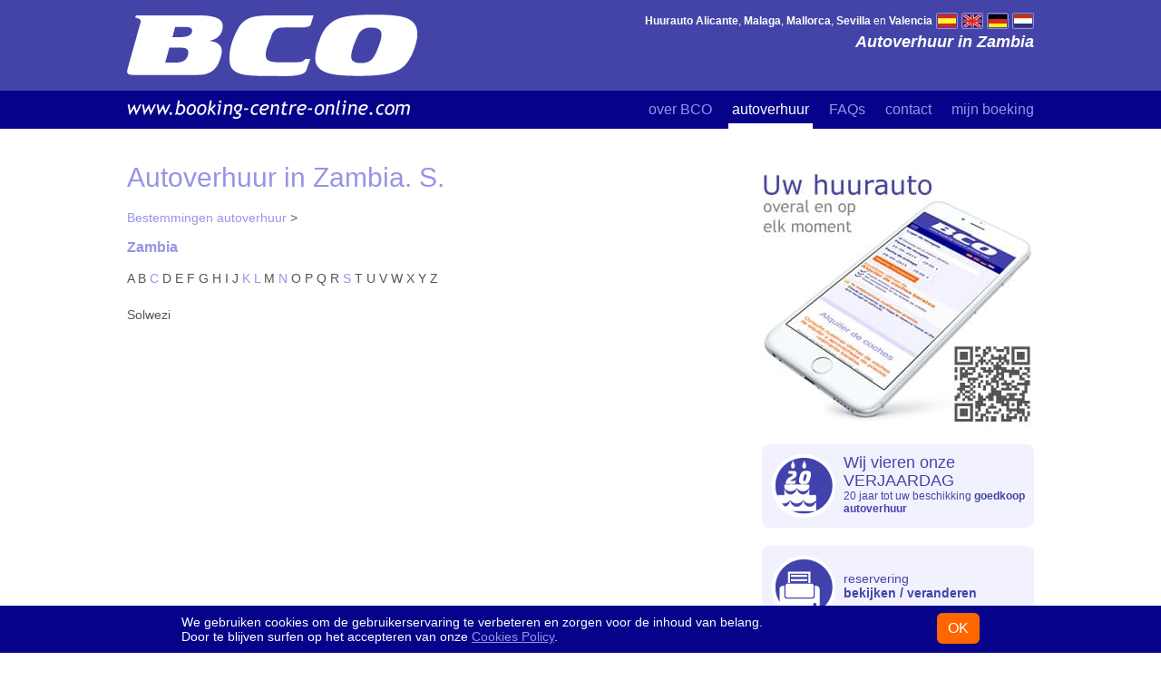

--- FILE ---
content_type: text/html; charset=ISO-8859-1
request_url: http://www.booking-centre-online.com/autoverhuur-in/zambia/s/
body_size: 2456
content:
<!DOCTYPE html PUBLIC "-//W3C//DTD XHTML 1.0 Transitional//EN" "http://www.w3.org/TR/xhtml1/DTD/xhtml1-transitional.dtd">
<html xmlns="http://www.w3.org/1999/xhtml" lang="nl">
<head>
<title>Autoverhuur in Zambia - Solwezi - BCO</title>
<meta name="title" content="Autoverhuur in Zambia - Solwezi - BCO" />
<meta name="keywords" content="autoverhuur in Zambia - Solwezi,autoverhuur Zambia - Solwezi,huurauto Zambia,goedkope autoverhuur in Zambia,goedkope autoverhuur Zambia,goedkope huurauto in Zambia" />
<meta name="description" content="autoverhuur in Zambia - Solwezi met Booking Centre Online. goedkope autoverhuur in Zambia." />
<meta name="Revisit" content="7 days" />
<meta name="Distribution" content="Global" />
<meta name="Expires" content="Never" />
<meta name="Robots" content="index,follow" />
<meta name="Copyright" content="Copyright 2001-2021 Black &amp; White Car, s.l." />
<meta name="viewport" content="width=device-width, initial-scale=1.0" />
<meta http-equiv="Content-Type" content="text/html; charset=ISO-8859-1" />
<link href="/images/2015/estilos/bcob.css" rel="stylesheet" type="text/css" />
</head>

<body>
<div id="carousel"></div>
<div id="bottom" class="simple"><div class="cont">
	<div class="main destinos"><h1>Autoverhuur in Zambia. S. </h1>
		<a href="/autoverhuur-in/" class="base_destinos">Bestemmingen autoverhuur</a> &gt; 
        <!-- destinos --><h3><a href="http://www.booking-centre-online.com/autoverhuur-in/zambia/" title="Autoverhuur in Zambia" > Zambia</a></h3><div class="abecedario"> <span class=" letra">A</span>  <span class=" letra">B</span>  <a href="http://www.booking-centre-online.com/autoverhuur-in/zambia/" class=" letra">C</a>  <span class=" letra">D</span>  <span class=" letra">E</span>  <span class=" letra">F</span>  <span class=" letra">G</span>  <span class=" letra">H</span>  <span class=" letra">I</span>  <span class=" letra">J</span>  <a href="http://www.booking-centre-online.com/autoverhuur-in/zambia/k/" class=" letra">K</a>  <a href="http://www.booking-centre-online.com/autoverhuur-in/zambia/l/" class=" letra">L</a>  <span class=" letra">M</span>  <a href="http://www.booking-centre-online.com/autoverhuur-in/zambia/n/" class=" letra">N</a>  <span class=" letra">O</span>  <span class=" letra">P</span>  <span class=" letra">Q</span>  <span class=" letra">R</span>  <a href="http://www.booking-centre-online.com/autoverhuur-in/zambia/s/" class="activa letra">S</a>  <span class=" letra">T</span>  <span class=" letra">U</span>  <span class=" letra">V</span>  <span class=" letra">W</span>  <span class=" letra">X</span>  <span class=" letra">Y</span>  <span class=" letra">Z</span> </div><ul class="ciudades">
<li>Solwezi</li></ul>
	</div>
	<div class="sidebar"><img src="/images/2015/imagenes/bco-adaptive_nl.jpg" alt="autoverhuur" class="ibco" />
		<div id="aniv"><img src="/images/2015/imagenes/b-aniversario.png" alt="BCO autoverhuur Zambia en goedkope huurauto's Zambia" />
			<p><span>Wij vieren onze VERJAARDAG</span> 20 jaar tot uw beschikking <strong>goedkoop autoverhuur</strong></p></div>
		<div class="left"><span class="js-link link_resv" data-url="/resv/resv-nl.htm"><img src="/images/2015/imagenes/b-resv.png" alt="Autoverhuur reserveringen Zien / Modifiseren" /> reservering <strong>bekijken / veranderen</strong></span>
			<span class="js-link link_brok" data-url="/brokerform-nl.html"><img src="/images/2015/imagenes/b-afiliados.png" alt="BCO agent worden" /> Agentschap <strong>BCO</strong></span></div>
		<ul class="right"><li class="head">Autoverhuur</li>
			<li><a href="/huurauto/autoverhuur-Alicante-Vliegveld.htm" title="Autoverhuur Alicante">Alicante</a></li>
			<li><a href="/huurauto/autoverhuur-Malaga-Vliegveld.htm" title="Autoverhuur Malaga">Malaga</a></li>
			<li><a href="/huurauto/autoverhuur-Mallorca-Vliegveld.htm" title="Autoverhuur Mallorca">Mallorca</a></li>
			<li><a href="/huurauto/autoverhuur-Valencia-Vliegveld.htm" title="Autoverhuur Valencia">Valencia</a></li>
			<li><a href="/huurauto/autoverhuur-Sevilla-Vliegveld.htm" title="Autoverhuur Sevilla">Sevilla</a></li>
			<li><a href="/huurauto/autoverhuur-Madrid-Vliegveld-Terminal-2-and-3.htm" title="Autoverhuur Madrid">Madrid</a></li>
			<li><a href="/huurauto/autoverhuur-Barcelona-Vliegveld.htm" title="Autoverhuur Barcelona">Barcelona</a></li>
			<li><a href="/huurauto/autoverhuur-Girona-Vliegveld.htm" title="Autoverhuur Gerona">Gerona</a></li>
			<li><a href="/huurauto/autoverhuur-Tenerife-Zuid-Vliegveld.htm" title="Autoverhuur Tenerife">Tenerife</a></li>
			<li><a href="/huurauto/autoverhuur-Granada-Vliegveld.htm" title="Autoverhuur Granada">Granada</a></li>
			<li><a href="/huurauto/autoverhuur-Almeria-Vliegveld.htm" title="Autoverhuur Almeria">Almeria</a></li>
			<li><a href="/huurauto/autoverhuur-Lanzarote-Vliegveld.htm" title="Autoverhuur Lanzarote">Lanzarote</a></li>
			<li><a href="/huurauto/autoverhuur-Murcia-Vliegveld-San-Javier.htm" title="Autoverhuur Murcia">Murcia</a></li>
			<li class="foot"><a href="/huurauto/autoverhuur-Bilbao-Vliegveld.htm" title="Autoverhuur Bilbao">Bilbao</a></li></ul>
		<div class="telf"><img src="/images/2015/imagenes/telf_nl.png" alt="BCO autoverhuur contact" /></div>
	</div><div class="clear"></div></div>
</div>
<div id="header"><div class="cont"><h2>Autoverhuur in Zambia</h2>
	<a href="//www.booking-centre-online.com/"><img src="/images/2015/imagenes/logo-b.png" alt="BCO autoverhuur bedrijven" class="logo" /><br /><img src="/images/2015/imagenes/logo-url.png" class="logo-url" alt="booking centre online" /></a>
	<div id="links">
		<a href="/huurauto/autoverhuur-Alicante.htm"><b>Huurauto Alicante</b></a>, 
		<a href="/huurauto/autoverhuur-Malaga.htm"><b>Malaga</b></a>, 
		<a href="/huurauto/autoverhuur-Mallorca.htm"><b>Mallorca</b></a>, 
		<a href="/huurauto/autoverhuur-Sevilla.htm"><b>Sevilla</b></a> en 
		<a href="/huurauto/autoverhuur-Valencia.htm"><b>Valencia</b></a></div>
	<div id="banderas">
		<a href="//www.booking-centre-online.com/"><img src="/images/2015/imagenes/bn-es.png" alt="alquiler de coches" /></a>
		<a href="/car-rental/car-hire.htm"><img src="/images/2015/imagenes/bn-uk.png" alt="car rental" /></a>
		<a href="/mietwagen/autovermietung.htm"><img src="/images/2015/imagenes/bn-ger.png" alt="autovermietung" /></a>
		<a href="/huurauto/autoverhuur.htm"><img src="/images/2015/imagenes/bn-nl.png" alt="autoverhuur" /></a></div></div></div>
<div id="menu"><div class="cont"><div class="menuhid"><a href="/about-nl.htm" class="mbco">over BCO</a> <a href="/huurauto/autoverhuur.htm" class="mcoches active">autoverhuur</a> <a href="/huurauto/faqs-nl.htm" class="mfaqs">FAQs</a> <a href="/huurauto/contact-nl.htm" class="mcontact">contact</a> <a href="/resv/resv-nl.htm" class="mresv">mijn boeking</a></div><div class="menushow"></div></div></div>
<div id="submenu"><div class="cont">
	<span class="js-link" data-url="/about-nl.htm">over BCO</span> | 
	<a href="/huurauto/autoverhuur.htm">een auto huren</a> | 
	<span class="js-link" data-url="/huurauto/faqs-nl.htm">vragen over autoverhuur</span> | 
	<span class="js-link" data-url="/resv/resv-nl.htm">mijn reservering</span> | 
	<span class="js-link" data-url="/huurauto/contact-nl.htm">contact</span> | 
	<span class="js-link" data-url="/brokerform-nl.html">agentschap BCO</span> |
	<span class="js-link" data-url="/tocs-nl.html">Algemene voorwaarden</span> |
	<span class="js-link" data-url="/legal-nl.html">Impressum</span> |
	<span class="js-link" data-url="/huurauto/cookies-policy.html">Cookies Policy</span></div></div>
<div id="footer"><div class="cont">Black &amp; White car, s.l. AUTOVERHUUR Av. del Pla, 130 - 03730 J&aacute;vea - Alicante (Spanje) Tel. +34 902 931 996 / +34 965 790 010<br /> <a href="//www.booking-centre-online.com/">Booking Centre Online</a> - Copyright &copy; 2001-2021</div></div>
<script type="text/javascript" src="/images/2015/js/jquery-1.4.2.min.js"></script>
<script type="text/javascript">$(".menushow").click(function () { $(".menuhid").toggle(); });</script>
<script src="//www.booking-centre-online.com/cgi-bin/scripts/js/cookies-warning.js"></script>
<script type="text/javascript">
  window.onload = function() {
    CW.init({
      lang: 'nl',
      domain: 'booking-centre-online.com',
	  stylesheet: '//www.booking-centre-online.com/cgi-bin/scripts/js/cookies-warning.css',
      locales: '//www.booking-centre-online.com/cgi-bin/scripts/js/cookies-warning-locales.js'
    });
  };
</script>
<script type="text/javascript">[].forEach.call(document.querySelectorAll('.js-link'), function(e) {var a = document.createElement('a');a.innerHTML = e.innerHTML;e.parentNode.insertBefore(a, e);e.parentNode.removeChild(e);a.setAttribute("href", e.dataset.url);})</script>
</body>
</html>

--- FILE ---
content_type: text/css
request_url: http://www.booking-centre-online.com/images/2015/estilos/bcob.css
body_size: 22797
content:
html, body{margin:0;font-family:Arial, Helvetica, sans-serif;font-size:14px;line-height:16px;background:#fff;color:#555;}
a{text-decoration:none;color:#9695e5;}
a img{border:none;}
a.nolink{color:#555;}
input[type="submit"]{-webkit-appearance:none;}
ul, li{list-style:none;margin:0;padding:0;}
.clear{clear:both;}
.clear.hr{border-top:1px solid #e1e1f2;}
.main.destinos .clear.hr{margin-top:20px;}
.cont{position:relative;width:96%;max-width:1000px;margin:0 auto;}
.main{width:64%;float:left;}
.sidebar{width:30%;float:right;}
.index.sub .sidebar{width:34%;}
.input, .txtarea, .t-dates{font-size:16px;line-height:18px;border:1px solid #c9c9f7;background:#fff;color:#06028a;padding:8px;margin:0;}
.submit{background:#f60;color:#fff;border:none;font-size:16px;line-height:18px;padding:8px;cursor:pointer;margin:0;border-radius:4px;}
#header{position:absolute;left:0;top:0;width:100%;height:140px;background:#4444a8;}
#header .logo{position:relative;margin-top:16px;width:100%;max-width:320px;max-height:70px;}
#header #links{position:absolute;right:112px;top:16px;color:#fff;font-size:12px;line-height:14px;}
#header #links a{color:#fff;}
#header #banderas{position:absolute;right:0;top:14px;}
#header #banderas img{border-radius:2px;border:1px solid #918fd4;padding:1px;width:20px;height:auto;}
#header h2{position:absolute;right:0;top:36px;margin:0;color:#fff;font-size:18px;line-height:20px;font-style:italic;max-width:640px;text-align:right;}
#header .logo-url{position:absolute;left:0;top:109px;z-index:2;}
#menu{position:absolute;left:0;top:100px;width:100%;background:#06028a;text-align:right;}
#menu a{display:inline-block;position:relative;margin-left:10px;right:-4px;padding:12px 4px 6px 4px;color:#9695e5;font-size:16px;line-height:18px;}
#menu a.active{color:#fff;border-bottom:6px solid #fff;}
#menu a:hover{color:#fff;}
#menu .menushow{display:none;width:40px;height:40px;background:url(../imagenes/back-adapmenu.png) no-repeat center center;cursor:pointer;}
#carousel{height:180px;}
.index #carousel{height:100%;min-height:830px;background:url(../imagenes/back-carousel.jpg) no-repeat center bottom;background-size:cover;border-bottom:20px solid #dedefa;}
#reserva #carousel{height:140px;}
#wrapper{padding:40px 0 20px 0;}
#wrapper h1, #bottom h1{font-size:40px;line-height:42px;font-weight:400;margin:0 0 20px 0;color:#9695e5;}
#wrapper h2{font-size:28px;line-height:30px;font-weight:400;margin:10px 0 -14px 0;color:#f60;}
#wrapper p{margin:20px 0 0 0;font-size:16px;line-height:20px;}
#wrapper p span{display:block;font-size:20px;line-height:22px;font-weight:400;color:#f60;margin-bottom:6px;}
#middle{padding:40px 0;border-top:1px solid #ccc;border-bottom:1px solid #ccc;background:#ececf8;}
#middle .box{width:31.3%;float:left;background:#fff;border-radius:8px;text-align:center;color:#999;font-size:12px;line-height:20px;}
#middle .box.central{margin:0 3%;}
#middle .box div{padding:20px;min-height:300px;}
#middle .box span{display:block;font-size:20px;line-height:22px;font-weight:400;margin-bottom:10px;color:#f60;}
#middle .box img{width:80%;max-width:120px;max-height:120px;}
#destinos ul{width:50%;float:left;margin:10px 0 40px 0;line-height:22px;}
#destinos u strong{display:block;font-size:18px;line-height:30px;}
#bottom .destinos h1{font-size:30px;line-height:32px;}
ul.paises{width:33%;float:left;margin:20px 0;line-height:20px;}
ul.paises li.titulo{font-size:18px;font-weight:bold;}
ul.ciudades{line-height:20px;}
.abecedario{margin-bottom:20px;line-height:20px;}
#banner{position:relative;margin:20px 0;}
#banner blockquote{position:absolute;right:0;top:14px;margin:0;padding:0;width:65%;max-height:52px;overflow:hidden;font-size:22px;line-height:26px;text-align:right;color:#4444a8;}
#bottom.simple font{margin-bottom:-12px;display:block;}
#banner img{width:100%;max-width:640px;}
.ibco{margin:10px 0 20px 0;width:100%;max-width:300px;}
.index .ibco{margin:34px 0 0 0;}
p.pban{margin:0 0 20px 0;padding:20px;background:#f2f2fe;border-radius:8px;font-size:12px;line-height:14px;}
p.pban span{display:block;font-size:16px;line-height:18px;margin-bottom:4px;}
p.pban span strong{color:#f60;}
#bottom #enlaces{margin:20px 0;}
#bottom #enlaces strong, #bottom .otroslinks strong{display:block;clear:both;margin-bottom:6px;font-size:18px;line-height:20px;color:#4444a8;}
#bottom #enlaces a, #bottom .otroslinks a, #bottom #enlaces span, #bottom .otroslinks span{display:block;width:33%;float:left;line-height:20px;overflow:hidden;white-space:nowrap;text-overflow:ellipsis;}
#bottom #masdestinos{margin:20px 0;padding-top:20px;border-top:1px solid #e1e1f2;}
#bottom.simple form{background:#f2f2fe;padding:20px 10px;border-radius:8px;}
p.contactar{border-bottom:1px solid #e1e1f2;padding-bottom:20px;}
.contactar small{display:block;font-size:12px;line-height:14px;color:#f60;}
.contactar small.first{margin-top:10px;}
p.contactar strong{display:block;font-size:30px;line-height:32px;margin-top:10px;color:#06028a;}
p.contactar strong span{font-weight:normal;font-size:24px;line-height:26px;}
.fwbox .input, .fwbox .txtarea{width:90%;}
.fwbox .input.capt{width:80px;}
.contacto_ko{color:#c00;}
.contacto_ok{color:#060;}
p.wborder{border-bottom:1px solid #e1e1f2;padding-bottom:40px;margin-bottom:40px;}
p.plustxt{border-top:1px solid #e1e1f2;padding-top:20px;color:#999;}
p.plustxt strong{color:#f60;}
.sidebar p.plustxt{border-top:1px solid #e1e1f2;border-bottom:1px solid #e1e1f2;padding:20px 0;color:#999;}
#logos{border-top:1px solid #e1e1f2;padding-top:20px;}
#logos div{margin:10px 0;font-size:12px;line-height:14px;}
#aniv{position:relative;background:#f2f2fe;border-radius:8px;margin:0 0 20px 0;color:#4444a8;}
.index #aniv{margin-top:20px;}
#aniv img{position:absolute;left:6px;top:6px;}
#aniv span{display:block;font-size:18px;line-height:20px;}
#aniv p{margin:0;padding:10px 10px 10px 90px;font-size:12px;line-height:14px;min-height:72px;}
ul.right{margin-bottom:20px;}
.left a{position:relative;display:block;background:#f2f2fe;border-radius:8px;margin-bottom:20px;padding:28px 10px 10px 90px;min-height:54px;color:#4444a8;}
.left a strong{display:block;}
.left img{position:absolute;left:6px;top:6px;}
.right li{display:inline;font-size:12px;line-height:16px;}
.right li:after{content:",";}
.right li.foot:after{content:".";}
.right li.head:after{content:" ";}
.right .head{color:#f60;}
.telf img{width:100%;max-width:300px;}
#submenu{background:#dedefa;padding:20px 0;font-size:12px;line-height:14px;margin-top:40px;color:#4444a8;text-align:center;}
#submenu a{display:inline-block;color:#6d6de1;}
#footer{background:#4444a8;color:#dedefa;padding:20px 0;font-size:12px;line-height:14px;text-align:center;}
#footer a{color:#fff;}
#mainbuscador{position:absolute;left:0;top:170px;width:100%;}
#buscacoches{padding:20px;width:100%;max-width:322px;background:url(../imagenes/back-transparent.png);left:0;top:0;border-radius:6px;color:#fff;}
#buscacoches div{padding:2px;}
#buscacoches b{display:block;margin-bottom:6px;font-size:16px;line-height:18px;color:#e6e436;}
#buscacoches .input{margin-bottom:6px;}
#locrec, #locent{width:94%;max-width:300px;}
div.t-datepicker div{color:#555;} .t-check-in, .t-check-out{width:122px;margin-right:4px;}
#horarec, #horaent{width:64px;background:#fff url(../imagenes/back-select.png) no-repeat 62px center;}
#buscacoches label{display:block;}
#buscacoches label#tt_oneway{background:url(../imagenes/moreinfo-d.png) no-repeat right center;padding-right:18px;cursor:pointer;}
#toptitle{position:absolute;left:420px;top:-2px;font-size:30px;line-height:32px;color:#f60;}
#toptitle h4{margin:0;font-size:40px;line-height:42px;}
#toptitle ul{margin:14px 0 0 20px;font-size:20px;line-height:26px;color:#4441a6;}
#toptitle li{padding-left:34px;background:url(../imagenes/back-check.png) no-repeat left top;margin-bottom:4px;}
#mainbuscador p{width:100%;max-width:334px;padding-left:30px;margin:20px 0;color:#fff;font-size:18px;line-height:20px;background:url(../imagenes/back-prem.png) no-repeat;}
#mainbuscador p strong{font-size:22px;line-height:24px;color:#e6e436;display:block;}
.tocs h4{margin:30px 0 8px 0;font-size:16px;line-height:18px;}
.tocs p{margin:0 0 30px 0;}
.tocs ul, .tocs ul span{padding-left:10px;display:block;}
.tocs ul li{margin:0 0 10px 0;}
#ui-datepicker-div{display:none;z-index:10 !important;}
div.time-picker{position:absolute;height:266px;width:5.6em;overflow:auto;background:#fff;border:1px solid #aaa;z-index:99;margin:0;}
div.time-picker-12hours{width:6em;}
div.time-picker ul{list-style-type:none;margin:0;padding:0;}
div.time-picker li{cursor:pointer;height:14px;font:16px/1 Helvetica, Arial, sans-serif;padding:4px 3px 4px 10px;}
div.time-picker li.selected{background:#0063ce;color:#fff;}
#infoturist{text-align:justify;}
#infoturist h3{font-size:30px;line-height:32px;font-weight:400;margin:20px 0 10px 0;color:#9695e5;}
#infoturist h4{font-size:20px;line-height:22px;font-weight:400;margin:20px 0 10px 0;color:#f60;}
#infoturist li{padding-left:14px;margin-bottom:8px;background:url(../imagenes/bullet.png) no-repeat 0 1px;}
#infoturist li:last-child{margin:0;}
#infoturist li strong{color:#4444a8;}
#infoturist img{width:100%;max-width:100%;float:left;margin:18px 18px 18px 0;}
#infoturist img.inftrght{float:right;margin:18px 0 18px 18px;}
#wrapper #infoturist p{margin-top:20px;}
#map_canvas{height:300px;margin-top:20px;}
.main.notfound #buscacoches{background:#4444a8;padding:4%;width:92%;max-width:none;margin:0 0 20px 0;color:#fff;}
.main.notfound #buscacoches b{color:#e6e436;}
.proveedores #bottom #masdestinos{padding:0;}
.comentarios{border-top:1px solid #dedefa;}
.provrate{position:relative;border:2px solid #f2f2fe;border-radius:8px;padding:6px;margin:52px 0 20px 0;color:#4444a8;background:#f9f9fe;}
.provrate strong{display:block;margin-bottom:6px;color:#f60;font-size:18px;line-height:20px;font-weight:400;}
.provrate ul{display:table;width:100%;}
.provrate li{display:table-row;background:#dedefa;}
.provrate li div{display:table-cell;border-top:2px solid #fff;padding:4px 8px;vertical-align:middle;}
.provrate li div:last-child{font-size:20px;line-height:22px;border-left:2px solid #fff;width:34px;text-align:center;font-weight:bold;}
.provrate li:last-child div{background:#4444a8;color:#fff;font-weight:bold;font-size:16px;line-height:18px;}
.provrate li:last-child div:last-child{font-size:22px;line-height:24px;}
.provopin{margin:20px 0;}
.provopin strong:first-child{display:block;font-size:20px;line-height:22px;color:#f60;margin:0 0 10px 0;font-weight:400;}
.provopin ul{position:relative;border:4px solid #f9f9fe;padding:4px;color:#4444a8;border-radius:8px;}
.provopin li{position:relative;margin-bottom:6px;background:#f9f9fe;padding:10px;border-radius:4px;}
.provopin div{padding:0 140px 4px 0;border-bottom:1px dashed #dedefa;}
.provopin .fecha{display:inline-block;font-size:16px;line-height:18px;overflow:hidden;white-space:nowrap;text-overflow:ellipsis;color:#9695e5;margin-right:6px;}
.provopin .nombre{display:inline-block;font-size:18px;line-height:20px;overflow:hidden;white-space:nowrap;text-overflow:ellipsis;color:#4444a8;margin-right:6px;}
.provopin .logoprov{width:80px;border-radius:4px;float:left;margin:0 4px 4px 0;}
.provopin .total{position:absolute;right:10px;top:2px;margin:0;font-size:18px;line-height:20px;}
.provopin .total img{width:100px;padding:2px 4px;border-right:1px solid #dedefa;margin-right:4px;position:relative;top:4px;}
p.positivo, p.negativo{clear:both;background-repeat:no-repeat;background-size:20px;color:#666;background-position:0 4px;padding:6px 0 0 26px;margin:0;min-height:18px;line-height:16px;margin-bottom:4px;}
p.positivo{background-image:url(../imagenes/op_ok.png);}
p.negativo{background-image:url(../imagenes/op_ko.png);}
p.positivo span, p.negativo span{font-weight:bold;display:inline-block;margin-right:4px;}
p.positivo span{color:#060;}
p.negativo span{color:#c00;}
.masproveedores h4{font-size:20px;line-height:22px;color:#f60;margin:0 0 10px 0;font-weight:400;}
.masproveedores h4 a{color:#f60;}
.masproveedores li{width:49%;height:32px;float:left;background:#f9f9fe;margin:0 1% 1% 0;border-radius:4px;}
.masproveedores li img{width:70px;float:left;padding-right:4px;border-radius:4px 0 0 4px;border-right:4px solid #4444a8;}
.masproveedores li span{position:relative;display:block;padding:8px;overflow:hidden;white-space:nowrap;text-overflow:ellipsis;text-align:left;}
.masproveedores.offi li span{padding:8px 4px 8px 44px;}
.masproveedores li em{position:absolute;left:0;top:0;padding:6px;background:#dedefa;font-size:18px;line-height:20px;font-weight:bold;font-style:normal;color:#4444a8;}
.provinfo .pingrate{position:relative;top:-6px;display:inline;margin-left:6px;font-size:36px;line-height:42px;color:#4444a8;}
.provinfo .totalopi{display:block;font-size:12px;line-height:14px;font-style:italic;font-weight:normal;margin:-2px 0 2px 0;}
.provinfo .rate{margin:-14px 0 4px 0;width:100%;max-width:240px;}
ul#social{display:block;border-top:1px solid #e1e1f2;padding-top:20px;}
ul#social li{display:inline-block;float:left;margin-bottom:4px;}
ul#social li.fb-follow a{display:block;background:#4267b2 url(/images/f-facebook.png) no-repeat 5px center;border:1px solid #4267b2;color:#fff;border-radius:4px;font-size:13px;height:20px;padding:6px 8px 0 16px;margin:0 4px;font-weight:bold;}
ul#social li.fb-follow a:hover{background-color:#365899;border:1px solid #365899;}
ul#social li.clear{display:block;width:100%;float:none;}
#infoturist .ultrsv{border:1px solid #dedefa;margin:0px auto;color:#4444a8;}
#infoturist .ultrsv br{display:none;}
#infoturist .ultrsv ul{display:table;width:100%;}
#infoturist .ultrsv li{display:table-row;background:none;margin:0;padding:0;margin:4px 0;}
#infoturist .ultrsv li span{display:table-cell;padding:10px;}
#infoturist .ultrsv h2{background:#dedefa;margin:0;font-size:20px;line-height:22px;color:#10128a;padding:8px 10px;font-weight:normal;}
#infoturist .ult-prv{width:100px;background-position:center center;background-size:70px;background-repeat:no-repeat;}
#infoturist .ult-prv.goldcar{background-image: url(/images/prov/l-goldcar.gif);}
#infoturist .ult-prv.dickmanns{background-image:url(/images/prov/l-dickmanns.gif);}
#infoturist .ult-prv.olecar{background-image:url(/images/prov/l-olecar.gif);}
#infoturist .ult-prv.drivalia{background-image:url(/images/prov/l-drivalia.gif);}
#infoturist .ult-prv.delpaso{background-image:url(/images/prov/l-delpaso.gif);}
#infoturist .ult-prv.record{background-image:url(/images/prov/l-record.gif);}
#infoturist .ult-prv.okrentacar{background-image:url(/images/prov/l-okrentacar.gif);}
#infoturist .ult-prv.firefly{background-image:url(/images/prov/l-firefly.gif);}
#infoturist .ultrsv .ult-pvp{font-size:16px;line-height:18px;font-weight:bold;color:#f60;width:110px;text-align:right;}
#infoturist .ultrsv .ult-dis{text-align:right;width:75px;}
#infoturist .ultrsv .ult-cat{text-align:center;}
#infoturist .ultrsv .ult-ttl{min-width:150px;}
@media screen and (min-width:1600px){#menu .menuhid{display:block !important;}
.index #carousel{min-height:960px;}}
@media screen and (max-width:1599px) and (min-width:1000px){#menu .menuhid{display:block !important;}}
@media screen and (max-width:999px) and (min-width:850px){#menu .menuhid{display:block !important;}
.index #carousel{min-height:720px;}
#toptitle{left:380px;font-size:20px;line-height:22px;}
#toptitle h4{font-size:34px;line-height:36px;}
#toptitle li{background:url(../imagenes/back-check-b.png) no-repeat left top;font-size:18px;line-height:22px;padding-left:30px;}
#header h2{max-width:480px;}}
@media screen and (max-width:849px) and (min-width:750px){#menu .menuhid{display:block !important;}
#carousel{height:160px;}
.index #carousel{min-height:700px;}
#toptitle{left:380px;font-size:20px;line-height:22px;}
#toptitle h4{font-size:26px;line-height:28px;}
#toptitle ul{margin:10px 0 0 10px;}
#toptitle li{background:url(../imagenes/back-check-b.png) no-repeat left top;font-size:16px;line-height:20px;padding-left:30px;}
#header{height:120px;}
#header .logo{margin-top:14px;width:250px;height:auto;}
#header .logo-url{top:92px;width:250px;}
#header h2{max-width:460px;}
#menu{top:80px;}
#menu a{font-size:14px;line-height:16px;margin-left:6px;}
#header #banderas{top:10px;}
#header #links{top:12px;}
#mainbuscador{top:150px;}
.main, .sidebar, .index.sub .sidebar{width:100%;float:none;}
.simple .sidebar{border-top:1px solid #e1e1f2;}
#bottom .cont{max-width:640px;}
.ibco, .index .ibco{display:block;margin:20px auto;}
.telf img{display:block;margin:0 auto;}
.link_resv{width:32.6%;float:left;}
.index.sub .link_resv{width:auto;float:none;}
.link_brok{width:32.6%;float:right;}
ul.right{clear:both;}
#reserva #carousel{height:120px;}
.provrate{margin:20px 0;}}
@media screen and (max-width:749px) and (min-width:481px){.cont{width:90%;}
#menu .menuhid{display:block !important;}
.main, .sidebar, .index.sub .sidebar{width:100%;float:none;}
.simple .sidebar{border-top:1px solid #e1e1f2;}
#carousel{height:200px;}
.index #carousel{min-height:870px;}
#toptitle{position:relative;left:0;top:0;padding:6px 0 6px 16px;font-size:16px;line-height:18px;background:url(../imagenes/back-transparent-b.png);}
#toptitle h4{font-size:30px;line-height:32px;}
#toptitle ul{margin:6px 0 10px 20px;}
#toptitle li{background:url(../imagenes/back-check-b.png) no-repeat left top;font-size:16px;line-height:20px;padding-left:30px;margin-bottom:0;}
#header{height:160px;}
#header .logo{margin-top:34px;width:250px;}
#header .logo-url{position:relative;top:4px;width:250px;}
#header h2{display:none}
#menu{top:124px;}
#menu a{margin:0 4px;right:0;padding:12px 2px 6px 2px;font-size:14px;line-height:16px;}
#header #banderas{top:8px;}
#header #links{top:10px;font-size:11px;line-height:13px;}
#mainbuscador{top:180px;}
#mainbuscador .cont{width:100%;}
#buscacoches{margin:0 0 16px 16px;}
#mainbuscador p{position:relative;left:6px;width:auto;font-size:15px;line-height:17px;}
#mainbuscador p strong{display:block;font-size:18px;line-height:24px;}
#bottom .cont{max-width:640px;margin:0 auto;}
.ibco, .index .ibco{display:block;margin:20px auto;}
.telf{margin-top:20px;}
.telf img{display:block;margin:0 auto;}
#banner blockquote{font-size:18px;line-height:20px;max-height:40px;overflow:hidden;}
#reserva #carousel{height:160px;}
.provrate{margin:20px 0;}
#infoturist img, #infoturist img.inftrght{width:100%;max-width:750px;float:none;margin:10px auto;}
#infoturist img, #infoturist img.inftrght{width:100%;max-width:750px;float:none;margin:10px 0;}
#infoturist .ultrsv ul{display:block;font-size:12px;}
#infoturist .ultrsv li{display:block;padding:5px;position:relative;}
#infoturist .ultrsv li span{display:inline-block;padding:0 5px 0 0;width:auto !important;border-right:1px solid #dedefa;margin-right:5px;}
#infoturist .ultrsv h2{font-size:16px;line-height:18px;}
#infoturist .ultrsv li span.ult-ttl{display:block;font-size:14px;}
#infoturist .ultrsv li span.ult-prv{display:block;width:40px !Important;height:18px;background-size:40px;position:absolute;left:162px;top:2px;border:none;}
#infoturist .ultrsv .ult-pvp{position:absolute;right:5px;top:5px;border:none;padding:0;margin:0;}}
@media screen and (max-width:480px){.cont{width:90%;}
.main, .sidebar, .index.sub .sidebar{width:100%;float:none;max-width:640px;margin:0 auto;}
.simple .sidebar{border-top:1px solid #e1e1f2;}
.index #carousel{min-height:800px;background:#f2f2fe;}
#wrapper h1, #bottom h1{font-size:30px;line-height:32px;}
#wrapper p{margin-top:30px;}
#toptitle{position:relative;left:0;top:0;padding:6px;font-size:16px;line-height:18px;background:url(../imagenes/back-transparent-b.png);}
#toptitle h4{font-size:23px;line-height:25px;}
#toptitle ul{margin:4px 0 8px 10px;}
#toptitle li{background:url(../imagenes/back-check-b.png) no-repeat left top;font-size:14px;line-height:18px;padding-left:30px;margin-bottom:0;}
#header{text-align:center;height:140px;}
#header .logo{margin-top:14px;max-width:250px;height:auto;}
#header .logo-url{position:relative;top:4px;width:90%;max-width:250px;}
#header h2{display:none;}
#menu{top:100px;text-align:left;height:40px;margin:0 4px 0 0;float:left;overflow:visible;}
#header #banderas{top:108px;right:0;z-index:5;}
#header #banderas img{width:auto;}
#menu .menuhid a.active{border-bottom:1px solid #d6d6f9;color:#fff;}
#menu .menuhid{display:none;position:absolute;left:0;top:40px;background:#06028a;width:100%;z-index:10;}
#menu .menuhid a{display:block;padding:3%;border-bottom:1px solid #d6d6f9;margin-left:0;right:0;background:#9696f9;color:#d6d6f9;}
#menu .menushow{display:block;}
#menu .cont{width:100%;}
#header #links{display:none;}
#mainbuscador{top:140px;}
#mainbuscador .cont{width:100%;}
#buscacoches{width:94%;max-width:none;padding:3%;border-radius:0;background:none;color:#444;margin-bottom:10px;}
#buscacoches b{color:#06028a;}
#mainbuscador p{position:relative;width:auto;font-size:15px;line-height:17px;padding-left:36px;background-position:6px 0;color:#06028a;}
#mainbuscador p strong{display:block;font-size:18px;line-height:24px;color:#f60;}
#buscacoches label{margin:10px 0;}
#middle .box{width:96%;float:none;margin:0 auto;}
#middle .box div{min-height:0;}
#middle .box.central{margin:20px auto;}
#banner{display:none;}
p.pban{text-align:center;margin-top:20px;}
.ibco, .index .ibco{display:block;margin:20px auto;}
#bottom #enlaces a, #bottom .otroslinks a, #bottom #enlaces span, #bottom .otroslinks span{width:50%;margin-bottom:10px;height:20px;}
ul.right{display:none;}
#masdestinos a{display:inline-block;line-height:40px;}
#submenu a{line-height:34px;}
#logos{text-align:center;}
#aniv, .link_resv, .link_brok{margin:20px 0;}
.telf{margin-top:20px;}
.telf img{display:block;margin:0 auto;}
#reserva #carousel{height:140px;}
#destinos ul{width:100%;float:none;line-height:30px;}
#destinos .paginador{line-height:30px;}
ul.paises{width:100%;float:none;line-height:30px;}
ul.ciudades{line-height:30px;}
.abecedario{letter-spacing:8px;line-height:30px;text-align:center;}
.provopin div{padding-right:0;}
.provopin .logoprov{float:none;}
.provrate{margin:20px 0;}
.masproveedores li{width:auto;float:none;}
#infoturist img, #infoturist img.inftrght{width:100%;max-width:750px;float:none;margin:10px 0;}
#infoturist .ultrsv ul{display:block;font-size:12px;}
#infoturist .ultrsv li{display:block;padding:5px;position:relative;}
#infoturist .ultrsv li span{display:inline-block;padding:0 5px 0 0;width:auto !important;border-right:1px solid #dedefa;margin-right:5px;}
#infoturist .ultrsv h2{font-size:16px;line-height:18px;}
#infoturist .ultrsv li span.ult-ttl{display:block;font-size:14px;}
#infoturist .ultrsv li span.ult-prv{display:block;width:40px !Important;height:18px;background-size:40px;position:absolute;left:162px;top:2px;border:none;}
#infoturist .ultrsv .ult-pvp{position:absolute;right:5px;top:5px;border:none;padding:0;margin:0;}}


--- FILE ---
content_type: text/css
request_url: http://www.booking-centre-online.com/cgi-bin/scripts/js/cookies-warning.css
body_size: 1157
content:
#cookies-warning{width:100%;padding:10px 0;position:fixed;bottom:0;z-index:999;background:#06028a;font-size:14px;line-height:16px;}
#cookies-warning-cont{position:relative;width:96%;max-width:880px;margin:0 auto;}
#cookies-warning p{position:relative;margin:0 auto;padding:0 100px 0 0;text-align:left;color:#fff;}
#cookies-warning button{background:#f60;color:#fff;border:none;position:absolute;right:0;top:-2px;padding:8px 12px;font-size:16px;line-height:18px;border-radius:6px;cursor:pointer;}
#cookies-warning p a{color:#fff;text-decoration:underline;}
#cookies-warning p a:hover{color:#fff;}
#cookies-warning svg{position:absolute;top:-2px;left:10px;float:left;margin-right:8px;display:none;}
#cookies-warning svg .bg{fill:#FFFFFF;}
#cookies-warning svg .fg{fill:#335B90;}
#cookies-warning a#cookies-warning-more-info{/*margin-right:10px;*/ /*background:#dc042b;*/ /*padding:16px;*/ text-decoration:underline;color:#9695e5;}
#cookies-warning a#cookies-warning-close{/*margin-right:10px;*/ /*background:#ccc;*/ /*padding:16px;*/ text-decoration:underline;color:#fff;}

/* CAUTION!:This rule must be the last */
#cookies-warning{display:block !important;}

--- FILE ---
content_type: application/javascript
request_url: http://www.booking-centre-online.com/cgi-bin/scripts/js/cookies-warning-locales.js
body_size: 1420
content:
CW.Locales={es:'Utilizamos cookies para mejorar la experiencia del usuario y ofrecer contenidos de inter&eacute;s.<br /> Al continuar con la navegaci&oacute;n acepta nuestra <a href="//www.booking-centre-online.com/politica-de-cookies.html" id="cookies-warning-more-info" target="_bank">Pol&iacute;tica de Cookies</a>. <button id="cookies-warning-close">Aceptar</button>',en:'We use cookies in order to improve the experience of the user, this way we can offer you contents of your interest.<br /> When continuing with the navigation you accept our <a href="//www.booking-centre-online.com/car-rental/cookies-policy.html" id="cookies-warning-more-info" target="_bank">Cookies Policy</a>. <button id="cookies-warning-close">Accept</button>',de:'Wir verwenden Cookies, um die Benutzerfreundlichkeit zu verbessern und Inhalte von Interesse.<br /> Durch die fort Browsing akzeptieren Sie unsere <a href="//www.booking-centre-online.com/mietwagen/cookies-policy.html" id="cookies-warning-more-info" target="_bank">Cookies Policy</a>. <button id="cookies-warning-close">OK</button>',nl:'We gebruiken cookies om de gebruikerservaring te verbeteren en zorgen voor de inhoud van belang.<br /> Door te blijven surfen op het accepteren van onze <a href="//www.booking-centre-online.com/huurauto/cookies-policy.html" id="cookies-warning-more-info" target="_bank">Cookies Policy</a>. <button id="cookies-warning-close">OK</button>'};

--- FILE ---
content_type: application/javascript
request_url: http://www.booking-centre-online.com/cgi-bin/scripts/js/cookies-warning.js
body_size: 4098
content:
;var CW={cookie_warning_id:'cookies-warning',cookie_name:'cookies-warning-accepted',svg_bg:'#FFFFFF',svg_fg:'#000000',lang:null,msg:null,stylesheet:'cookies-warning.css',locales:null,before_element_ID:null,show_only_once:false,hID:document.getElementsByTagName('head')[0],scripts:document.getElementsByTagName('script'),s:null,domain:null,init:function(params){if(!CW.check(CW.cookie_name)){for(var attrname in params){if(CW.hasOwnProperty(attrname)){CW[attrname]=params[attrname];}}if(CW.s==null){CW.s=CW.scripts[CW.scripts.length-1].src;}if(CW.domain==null){CW.domain=window.location.hostname;}if(CW.msg!==null){CW.appendCSS();CW.appendWarning();}else{if(CW.locales==null){CW.locales=CW.s.replace('.js','-locales.js');}CW.loadScript(CW.locales,function(){CW.appendCSS();CW.appendWarning();});}}},appendWarning:function(){var
t='',h='',d=document.createElement('div'),body=document.getElementsByTagName('body')[0];if(CW.msg==null){if(typeof CW.Locales[CW.lang]==='undefined'){CW.msg=CW.Locales[Object.keys(CW.Locales)[0]];}else{CW.msg=CW.Locales[CW.lang];}}h='<div id="cookies-warning-cont"><p><svg version="1.1" xmlns="http://www.w3.org/2000/svg" xmlns:xlink="http://www.w3.org/1999/xlink" x="0px" y="0px" width="32px" height="32px"><circle fill="'+CW.svg_bg+'" cx="16" cy="16" r="15" class="bg" /><circle fill="'+CW.svg_fg+'" cx="16" cy="7.216" r="2.733" class="fg"/><rect  fill="'+CW.svg_fg+'" x="13.267" y="12.417" width="5.466" height="14.938" class="fg"/></svg>'+CW.msg+'</p></div>';d.setAttribute('id',CW.cookie_warning_id);d.setAttribute('style','display:none;');d.innerHTML=h;if(this.before_element_ID==null){body.appendChild(d);}else{var bID=document.getElementById(this.before_element_ID);bID.parentNode.insertBefore(d,bID);}if(this.show_only_once){CW.set(CW.cookie_name,true,999);}var cb=document.getElementById('cookies-warning-close');if(cb!==null){cb.onclick=function(){CW.removeWarning();};}else{d.onclick=function(){CW.removeWarning();};}},appendCSS:function(){var
lnk=document.createElement('link');lnk.type='text/css';lnk.rel='stylesheet';lnk.media='screen';lnk.href=CW.stylesheet;CW.hID.appendChild(lnk);},removeWarning:function(){CW.set(CW.cookie_name,true,999);var el=document.getElementById(CW.cookie_warning_id);el.outerHTML='';delete el;},get:function(c_name){if(document.cookie.length>0){var c_start=document.cookie.indexOf(c_name+"=");if(c_start!=-1){c_start=c_start+c_name.length+1;var c_end=document.cookie.indexOf(";",c_start);if(c_end==-1){c_end=document.cookie.length;}return unescape(document.cookie.substring(c_start,c_end));}}return"";},set:function(c_name,value,expiredays){var exdate=new Date();exdate.setDate(exdate.getDate()+expiredays);document.cookie=c_name+"="+escape(value)+((expiredays==null)?"":"; expires="+exdate.toUTCString())+';path=/;domain=.'+CW.domain+';';},check:function(c_name){c_name=CW.get(c_name);if(c_name!=null&&c_name!=""){return true;}else{return false;}},del:function(c_name){if(c_name===undefined){c_name=CW.cookie_name;}CW.set(c_name,'',0);},loadScript:function(url,callback){var
script=document.createElement('script');script.type='text/javascript';if(script.readyState){script.onreadystatechange=function(){if(script.readyState=='loaded'||script.readyState=='complete'){script.onreadystatechange=null;callback();}};}else{script.onload=function(){callback();};}script.src=url;document.getElementsByTagName('head')[0].appendChild(script);},autoInit:function(){CW.s=CW.scripts[CW.scripts.length-1].src;if(CW.s.match(/\?auto_init/)){var l=CW.s.match(/lang=(.*)$/);if(l){CW.lang=l[1];}CW.s=CW.s.replace(/.js(.*)$/,'.js');CW.init();}}};function findParent(tagname,el){if((el.nodeName||el.tagName).toLowerCase()===tagname.toLowerCase()){return el;}while(el=el.parentNode){if((el.nodeName||el.tagName).toLowerCase()===tagname.toLowerCase()){return el;}}return null;}document.body.onclick=function(e){e=e||event;var from_link=findParent('a',e.target||e.srcElement);var from_area=findParent('area',e.target||e.srcElement);if((from_link!=null||from_area!=null)&&e.target.id!=="cookies-warning-more-info"){CW.removeWarning();}}
CW.autoInit();